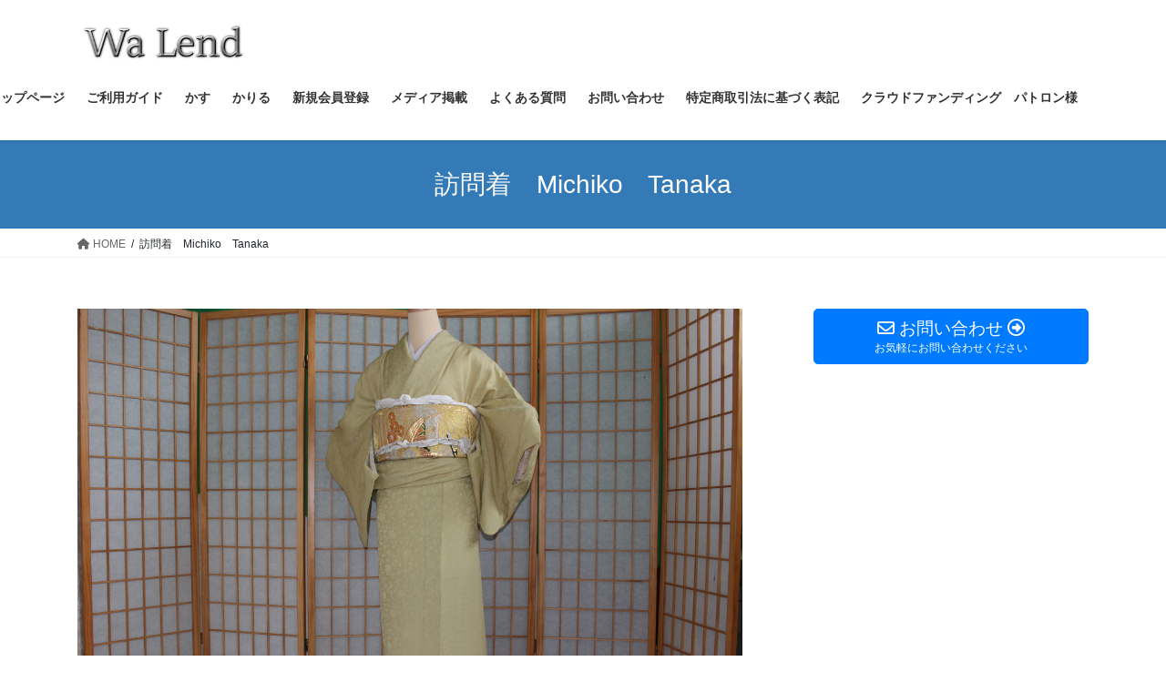

--- FILE ---
content_type: text/html; charset=UTF-8
request_url: http://walend.jp/%E8%89%B2%E7%95%99%E8%A2%96%E3%80%80tanaka/
body_size: 11842
content:
<!DOCTYPE html>
<html dir="ltr" lang="ja" prefix="og: https://ogp.me/ns#">
<head>
<meta charset="utf-8">
<meta http-equiv="X-UA-Compatible" content="IE=edge">
<meta name="viewport" content="width=device-width, initial-scale=1">

<title>訪問着 Michiko Tanaka | Wa Lend</title>

		<!-- All in One SEO 4.4.7.1 - aioseo.com -->
		<meta name="description" content="ご注文の前に配達日時を指定してください👉 こちら" />
		<meta name="robots" content="max-snippet:-1, max-image-preview:large, max-video-preview:-1" />
		<link rel="canonical" href="http://walend.jp/%e8%89%b2%e7%95%99%e8%a2%96%e3%80%80tanaka/" />
		<meta name="generator" content="All in One SEO (AIOSEO) 4.4.7.1" />
		<meta property="og:locale" content="ja_JP" />
		<meta property="og:site_name" content="Wa Lend | つながりから生まれる幸せ/着物レンタル" />
		<meta property="og:type" content="activity" />
		<meta property="og:title" content="訪問着 Michiko Tanaka | Wa Lend" />
		<meta property="og:description" content="ご注文の前に配達日時を指定してください👉 こちら" />
		<meta property="og:url" content="http://walend.jp/%e8%89%b2%e7%95%99%e8%a2%96%e3%80%80tanaka/" />
		<meta name="twitter:card" content="summary" />
		<meta name="twitter:title" content="訪問着 Michiko Tanaka | Wa Lend" />
		<meta name="twitter:description" content="ご注文の前に配達日時を指定してください👉 こちら" />
		<script type="application/ld+json" class="aioseo-schema">
			{"@context":"https:\/\/schema.org","@graph":[{"@type":"BreadcrumbList","@id":"http:\/\/walend.jp\/%e8%89%b2%e7%95%99%e8%a2%96%e3%80%80tanaka\/#breadcrumblist","itemListElement":[{"@type":"ListItem","@id":"http:\/\/walend.jp\/#listItem","position":1,"item":{"@type":"WebPage","@id":"http:\/\/walend.jp\/","name":"\u5bb6","description":"Wa Lend\u306f\u7740\u7269\u3092\u6240\u6709\u3055\u308c\u3066\u3044\u308b\u30aa\u30fc\u30ca\u30fc\u69d8\u3068\u7740\u7269\u3092\u501f\u308a\u305f\u3044\u30e6\u30fc\u30b6\u30fc\u69d8\u3068\u306e\u51fa\u4f1a\u3044\u3092\u63d0\u4f9b\u3059\u308b\u30b7\u30a7\u30a2\u30ea\u30f3\u30b0\u30b5\u30fc\u30d3","url":"http:\/\/walend.jp\/"},"nextItem":"http:\/\/walend.jp\/%e8%89%b2%e7%95%99%e8%a2%96%e3%80%80tanaka\/#listItem"},{"@type":"ListItem","@id":"http:\/\/walend.jp\/%e8%89%b2%e7%95%99%e8%a2%96%e3%80%80tanaka\/#listItem","position":2,"item":{"@type":"WebPage","@id":"http:\/\/walend.jp\/%e8%89%b2%e7%95%99%e8%a2%96%e3%80%80tanaka\/","name":"\u8a2a\u554f\u7740\u3000Michiko\u3000Tanaka","description":"\u3054\u6ce8\u6587\u306e\u524d\u306b\u914d\u9054\u65e5\u6642\u3092\u6307\u5b9a\u3057\u3066\u304f\u3060\u3055\u3044\ud83d\udc49 \u3053\u3061\u3089","url":"http:\/\/walend.jp\/%e8%89%b2%e7%95%99%e8%a2%96%e3%80%80tanaka\/"},"previousItem":"http:\/\/walend.jp\/#listItem"}]},{"@type":"Organization","@id":"http:\/\/walend.jp\/#organization","name":"Wa Lend","url":"http:\/\/walend.jp\/"},{"@type":"WebPage","@id":"http:\/\/walend.jp\/%e8%89%b2%e7%95%99%e8%a2%96%e3%80%80tanaka\/#webpage","url":"http:\/\/walend.jp\/%e8%89%b2%e7%95%99%e8%a2%96%e3%80%80tanaka\/","name":"\u8a2a\u554f\u7740 Michiko Tanaka | Wa Lend","description":"\u3054\u6ce8\u6587\u306e\u524d\u306b\u914d\u9054\u65e5\u6642\u3092\u6307\u5b9a\u3057\u3066\u304f\u3060\u3055\u3044\ud83d\udc49 \u3053\u3061\u3089","inLanguage":"ja","isPartOf":{"@id":"http:\/\/walend.jp\/#website"},"breadcrumb":{"@id":"http:\/\/walend.jp\/%e8%89%b2%e7%95%99%e8%a2%96%e3%80%80tanaka\/#breadcrumblist"},"datePublished":"2016-07-24T06:44:09+09:00","dateModified":"2016-09-04T17:37:12+09:00"},{"@type":"WebSite","@id":"http:\/\/walend.jp\/#website","url":"http:\/\/walend.jp\/","name":"Wa Lend","description":"\u3064\u306a\u304c\u308a\u304b\u3089\u751f\u307e\u308c\u308b\u5e78\u305b\/\u7740\u7269\u30ec\u30f3\u30bf\u30eb","inLanguage":"ja","publisher":{"@id":"http:\/\/walend.jp\/#organization"}}]}
		</script>
		<!-- All in One SEO -->

<link rel='dns-prefetch' href='//platform.twitter.com' />
<link rel="alternate" type="application/rss+xml" title="Wa Lend &raquo; フィード" href="http://walend.jp/feed/" />
<link rel="alternate" type="application/rss+xml" title="Wa Lend &raquo; コメントフィード" href="http://walend.jp/comments/feed/" />
<meta name="description" content="       ご注文の前に配達日時を指定してください👉　こちら" /><script type="text/javascript">
window._wpemojiSettings = {"baseUrl":"https:\/\/s.w.org\/images\/core\/emoji\/14.0.0\/72x72\/","ext":".png","svgUrl":"https:\/\/s.w.org\/images\/core\/emoji\/14.0.0\/svg\/","svgExt":".svg","source":{"concatemoji":"http:\/\/walend.jp\/wp-includes\/js\/wp-emoji-release.min.js?ver=6.3.7"}};
/*! This file is auto-generated */
!function(i,n){var o,s,e;function c(e){try{var t={supportTests:e,timestamp:(new Date).valueOf()};sessionStorage.setItem(o,JSON.stringify(t))}catch(e){}}function p(e,t,n){e.clearRect(0,0,e.canvas.width,e.canvas.height),e.fillText(t,0,0);var t=new Uint32Array(e.getImageData(0,0,e.canvas.width,e.canvas.height).data),r=(e.clearRect(0,0,e.canvas.width,e.canvas.height),e.fillText(n,0,0),new Uint32Array(e.getImageData(0,0,e.canvas.width,e.canvas.height).data));return t.every(function(e,t){return e===r[t]})}function u(e,t,n){switch(t){case"flag":return n(e,"\ud83c\udff3\ufe0f\u200d\u26a7\ufe0f","\ud83c\udff3\ufe0f\u200b\u26a7\ufe0f")?!1:!n(e,"\ud83c\uddfa\ud83c\uddf3","\ud83c\uddfa\u200b\ud83c\uddf3")&&!n(e,"\ud83c\udff4\udb40\udc67\udb40\udc62\udb40\udc65\udb40\udc6e\udb40\udc67\udb40\udc7f","\ud83c\udff4\u200b\udb40\udc67\u200b\udb40\udc62\u200b\udb40\udc65\u200b\udb40\udc6e\u200b\udb40\udc67\u200b\udb40\udc7f");case"emoji":return!n(e,"\ud83e\udef1\ud83c\udffb\u200d\ud83e\udef2\ud83c\udfff","\ud83e\udef1\ud83c\udffb\u200b\ud83e\udef2\ud83c\udfff")}return!1}function f(e,t,n){var r="undefined"!=typeof WorkerGlobalScope&&self instanceof WorkerGlobalScope?new OffscreenCanvas(300,150):i.createElement("canvas"),a=r.getContext("2d",{willReadFrequently:!0}),o=(a.textBaseline="top",a.font="600 32px Arial",{});return e.forEach(function(e){o[e]=t(a,e,n)}),o}function t(e){var t=i.createElement("script");t.src=e,t.defer=!0,i.head.appendChild(t)}"undefined"!=typeof Promise&&(o="wpEmojiSettingsSupports",s=["flag","emoji"],n.supports={everything:!0,everythingExceptFlag:!0},e=new Promise(function(e){i.addEventListener("DOMContentLoaded",e,{once:!0})}),new Promise(function(t){var n=function(){try{var e=JSON.parse(sessionStorage.getItem(o));if("object"==typeof e&&"number"==typeof e.timestamp&&(new Date).valueOf()<e.timestamp+604800&&"object"==typeof e.supportTests)return e.supportTests}catch(e){}return null}();if(!n){if("undefined"!=typeof Worker&&"undefined"!=typeof OffscreenCanvas&&"undefined"!=typeof URL&&URL.createObjectURL&&"undefined"!=typeof Blob)try{var e="postMessage("+f.toString()+"("+[JSON.stringify(s),u.toString(),p.toString()].join(",")+"));",r=new Blob([e],{type:"text/javascript"}),a=new Worker(URL.createObjectURL(r),{name:"wpTestEmojiSupports"});return void(a.onmessage=function(e){c(n=e.data),a.terminate(),t(n)})}catch(e){}c(n=f(s,u,p))}t(n)}).then(function(e){for(var t in e)n.supports[t]=e[t],n.supports.everything=n.supports.everything&&n.supports[t],"flag"!==t&&(n.supports.everythingExceptFlag=n.supports.everythingExceptFlag&&n.supports[t]);n.supports.everythingExceptFlag=n.supports.everythingExceptFlag&&!n.supports.flag,n.DOMReady=!1,n.readyCallback=function(){n.DOMReady=!0}}).then(function(){return e}).then(function(){var e;n.supports.everything||(n.readyCallback(),(e=n.source||{}).concatemoji?t(e.concatemoji):e.wpemoji&&e.twemoji&&(t(e.twemoji),t(e.wpemoji)))}))}((window,document),window._wpemojiSettings);
</script>
<style type="text/css">
img.wp-smiley,
img.emoji {
	display: inline !important;
	border: none !important;
	box-shadow: none !important;
	height: 1em !important;
	width: 1em !important;
	margin: 0 0.07em !important;
	vertical-align: -0.1em !important;
	background: none !important;
	padding: 0 !important;
}
</style>
	<link rel='stylesheet' id='vkExUnit_common_style-css' href='http://walend.jp/wp-content/plugins/vk-all-in-one-expansion-unit/assets/css/vkExUnit_style.css?ver=9.92.2.1' type='text/css' media='all' />
<style id='vkExUnit_common_style-inline-css' type='text/css'>
.veu_promotion-alert__content--text { border: 1px solid rgba(0,0,0,0.125); padding: 0.5em 1em; border-radius: var(--vk-size-radius); margin-bottom: var(--vk-margin-block-bottom); font-size: 0.875rem; } /* Alert Content部分に段落タグを入れた場合に最後の段落の余白を0にする */ .veu_promotion-alert__content--text p:last-of-type{ margin-bottom:0; margin-top: 0; }
:root {--ver_page_top_button_url:url(http://walend.jp/wp-content/plugins/vk-all-in-one-expansion-unit/assets/images/to-top-btn-icon.svg);}@font-face {font-weight: normal;font-style: normal;font-family: "vk_sns";src: url("http://walend.jp/wp-content/plugins/vk-all-in-one-expansion-unit/inc/sns/icons/fonts/vk_sns.eot?-bq20cj");src: url("http://walend.jp/wp-content/plugins/vk-all-in-one-expansion-unit/inc/sns/icons/fonts/vk_sns.eot?#iefix-bq20cj") format("embedded-opentype"),url("http://walend.jp/wp-content/plugins/vk-all-in-one-expansion-unit/inc/sns/icons/fonts/vk_sns.woff?-bq20cj") format("woff"),url("http://walend.jp/wp-content/plugins/vk-all-in-one-expansion-unit/inc/sns/icons/fonts/vk_sns.ttf?-bq20cj") format("truetype"),url("http://walend.jp/wp-content/plugins/vk-all-in-one-expansion-unit/inc/sns/icons/fonts/vk_sns.svg?-bq20cj#vk_sns") format("svg");}
</style>
<link rel='stylesheet' id='wp-block-library-css' href='http://walend.jp/wp-includes/css/dist/block-library/style.min.css?ver=6.3.7' type='text/css' media='all' />
<style id='classic-theme-styles-inline-css' type='text/css'>
/*! This file is auto-generated */
.wp-block-button__link{color:#fff;background-color:#32373c;border-radius:9999px;box-shadow:none;text-decoration:none;padding:calc(.667em + 2px) calc(1.333em + 2px);font-size:1.125em}.wp-block-file__button{background:#32373c;color:#fff;text-decoration:none}
</style>
<style id='global-styles-inline-css' type='text/css'>
body{--wp--preset--color--black: #000000;--wp--preset--color--cyan-bluish-gray: #abb8c3;--wp--preset--color--white: #ffffff;--wp--preset--color--pale-pink: #f78da7;--wp--preset--color--vivid-red: #cf2e2e;--wp--preset--color--luminous-vivid-orange: #ff6900;--wp--preset--color--luminous-vivid-amber: #fcb900;--wp--preset--color--light-green-cyan: #7bdcb5;--wp--preset--color--vivid-green-cyan: #00d084;--wp--preset--color--pale-cyan-blue: #8ed1fc;--wp--preset--color--vivid-cyan-blue: #0693e3;--wp--preset--color--vivid-purple: #9b51e0;--wp--preset--gradient--vivid-cyan-blue-to-vivid-purple: linear-gradient(135deg,rgba(6,147,227,1) 0%,rgb(155,81,224) 100%);--wp--preset--gradient--light-green-cyan-to-vivid-green-cyan: linear-gradient(135deg,rgb(122,220,180) 0%,rgb(0,208,130) 100%);--wp--preset--gradient--luminous-vivid-amber-to-luminous-vivid-orange: linear-gradient(135deg,rgba(252,185,0,1) 0%,rgba(255,105,0,1) 100%);--wp--preset--gradient--luminous-vivid-orange-to-vivid-red: linear-gradient(135deg,rgba(255,105,0,1) 0%,rgb(207,46,46) 100%);--wp--preset--gradient--very-light-gray-to-cyan-bluish-gray: linear-gradient(135deg,rgb(238,238,238) 0%,rgb(169,184,195) 100%);--wp--preset--gradient--cool-to-warm-spectrum: linear-gradient(135deg,rgb(74,234,220) 0%,rgb(151,120,209) 20%,rgb(207,42,186) 40%,rgb(238,44,130) 60%,rgb(251,105,98) 80%,rgb(254,248,76) 100%);--wp--preset--gradient--blush-light-purple: linear-gradient(135deg,rgb(255,206,236) 0%,rgb(152,150,240) 100%);--wp--preset--gradient--blush-bordeaux: linear-gradient(135deg,rgb(254,205,165) 0%,rgb(254,45,45) 50%,rgb(107,0,62) 100%);--wp--preset--gradient--luminous-dusk: linear-gradient(135deg,rgb(255,203,112) 0%,rgb(199,81,192) 50%,rgb(65,88,208) 100%);--wp--preset--gradient--pale-ocean: linear-gradient(135deg,rgb(255,245,203) 0%,rgb(182,227,212) 50%,rgb(51,167,181) 100%);--wp--preset--gradient--electric-grass: linear-gradient(135deg,rgb(202,248,128) 0%,rgb(113,206,126) 100%);--wp--preset--gradient--midnight: linear-gradient(135deg,rgb(2,3,129) 0%,rgb(40,116,252) 100%);--wp--preset--font-size--small: 13px;--wp--preset--font-size--medium: 20px;--wp--preset--font-size--large: 36px;--wp--preset--font-size--x-large: 42px;--wp--preset--spacing--20: 0.44rem;--wp--preset--spacing--30: 0.67rem;--wp--preset--spacing--40: 1rem;--wp--preset--spacing--50: 1.5rem;--wp--preset--spacing--60: 2.25rem;--wp--preset--spacing--70: 3.38rem;--wp--preset--spacing--80: 5.06rem;--wp--preset--shadow--natural: 6px 6px 9px rgba(0, 0, 0, 0.2);--wp--preset--shadow--deep: 12px 12px 50px rgba(0, 0, 0, 0.4);--wp--preset--shadow--sharp: 6px 6px 0px rgba(0, 0, 0, 0.2);--wp--preset--shadow--outlined: 6px 6px 0px -3px rgba(255, 255, 255, 1), 6px 6px rgba(0, 0, 0, 1);--wp--preset--shadow--crisp: 6px 6px 0px rgba(0, 0, 0, 1);}:where(.is-layout-flex){gap: 0.5em;}:where(.is-layout-grid){gap: 0.5em;}body .is-layout-flow > .alignleft{float: left;margin-inline-start: 0;margin-inline-end: 2em;}body .is-layout-flow > .alignright{float: right;margin-inline-start: 2em;margin-inline-end: 0;}body .is-layout-flow > .aligncenter{margin-left: auto !important;margin-right: auto !important;}body .is-layout-constrained > .alignleft{float: left;margin-inline-start: 0;margin-inline-end: 2em;}body .is-layout-constrained > .alignright{float: right;margin-inline-start: 2em;margin-inline-end: 0;}body .is-layout-constrained > .aligncenter{margin-left: auto !important;margin-right: auto !important;}body .is-layout-constrained > :where(:not(.alignleft):not(.alignright):not(.alignfull)){max-width: var(--wp--style--global--content-size);margin-left: auto !important;margin-right: auto !important;}body .is-layout-constrained > .alignwide{max-width: var(--wp--style--global--wide-size);}body .is-layout-flex{display: flex;}body .is-layout-flex{flex-wrap: wrap;align-items: center;}body .is-layout-flex > *{margin: 0;}body .is-layout-grid{display: grid;}body .is-layout-grid > *{margin: 0;}:where(.wp-block-columns.is-layout-flex){gap: 2em;}:where(.wp-block-columns.is-layout-grid){gap: 2em;}:where(.wp-block-post-template.is-layout-flex){gap: 1.25em;}:where(.wp-block-post-template.is-layout-grid){gap: 1.25em;}.has-black-color{color: var(--wp--preset--color--black) !important;}.has-cyan-bluish-gray-color{color: var(--wp--preset--color--cyan-bluish-gray) !important;}.has-white-color{color: var(--wp--preset--color--white) !important;}.has-pale-pink-color{color: var(--wp--preset--color--pale-pink) !important;}.has-vivid-red-color{color: var(--wp--preset--color--vivid-red) !important;}.has-luminous-vivid-orange-color{color: var(--wp--preset--color--luminous-vivid-orange) !important;}.has-luminous-vivid-amber-color{color: var(--wp--preset--color--luminous-vivid-amber) !important;}.has-light-green-cyan-color{color: var(--wp--preset--color--light-green-cyan) !important;}.has-vivid-green-cyan-color{color: var(--wp--preset--color--vivid-green-cyan) !important;}.has-pale-cyan-blue-color{color: var(--wp--preset--color--pale-cyan-blue) !important;}.has-vivid-cyan-blue-color{color: var(--wp--preset--color--vivid-cyan-blue) !important;}.has-vivid-purple-color{color: var(--wp--preset--color--vivid-purple) !important;}.has-black-background-color{background-color: var(--wp--preset--color--black) !important;}.has-cyan-bluish-gray-background-color{background-color: var(--wp--preset--color--cyan-bluish-gray) !important;}.has-white-background-color{background-color: var(--wp--preset--color--white) !important;}.has-pale-pink-background-color{background-color: var(--wp--preset--color--pale-pink) !important;}.has-vivid-red-background-color{background-color: var(--wp--preset--color--vivid-red) !important;}.has-luminous-vivid-orange-background-color{background-color: var(--wp--preset--color--luminous-vivid-orange) !important;}.has-luminous-vivid-amber-background-color{background-color: var(--wp--preset--color--luminous-vivid-amber) !important;}.has-light-green-cyan-background-color{background-color: var(--wp--preset--color--light-green-cyan) !important;}.has-vivid-green-cyan-background-color{background-color: var(--wp--preset--color--vivid-green-cyan) !important;}.has-pale-cyan-blue-background-color{background-color: var(--wp--preset--color--pale-cyan-blue) !important;}.has-vivid-cyan-blue-background-color{background-color: var(--wp--preset--color--vivid-cyan-blue) !important;}.has-vivid-purple-background-color{background-color: var(--wp--preset--color--vivid-purple) !important;}.has-black-border-color{border-color: var(--wp--preset--color--black) !important;}.has-cyan-bluish-gray-border-color{border-color: var(--wp--preset--color--cyan-bluish-gray) !important;}.has-white-border-color{border-color: var(--wp--preset--color--white) !important;}.has-pale-pink-border-color{border-color: var(--wp--preset--color--pale-pink) !important;}.has-vivid-red-border-color{border-color: var(--wp--preset--color--vivid-red) !important;}.has-luminous-vivid-orange-border-color{border-color: var(--wp--preset--color--luminous-vivid-orange) !important;}.has-luminous-vivid-amber-border-color{border-color: var(--wp--preset--color--luminous-vivid-amber) !important;}.has-light-green-cyan-border-color{border-color: var(--wp--preset--color--light-green-cyan) !important;}.has-vivid-green-cyan-border-color{border-color: var(--wp--preset--color--vivid-green-cyan) !important;}.has-pale-cyan-blue-border-color{border-color: var(--wp--preset--color--pale-cyan-blue) !important;}.has-vivid-cyan-blue-border-color{border-color: var(--wp--preset--color--vivid-cyan-blue) !important;}.has-vivid-purple-border-color{border-color: var(--wp--preset--color--vivid-purple) !important;}.has-vivid-cyan-blue-to-vivid-purple-gradient-background{background: var(--wp--preset--gradient--vivid-cyan-blue-to-vivid-purple) !important;}.has-light-green-cyan-to-vivid-green-cyan-gradient-background{background: var(--wp--preset--gradient--light-green-cyan-to-vivid-green-cyan) !important;}.has-luminous-vivid-amber-to-luminous-vivid-orange-gradient-background{background: var(--wp--preset--gradient--luminous-vivid-amber-to-luminous-vivid-orange) !important;}.has-luminous-vivid-orange-to-vivid-red-gradient-background{background: var(--wp--preset--gradient--luminous-vivid-orange-to-vivid-red) !important;}.has-very-light-gray-to-cyan-bluish-gray-gradient-background{background: var(--wp--preset--gradient--very-light-gray-to-cyan-bluish-gray) !important;}.has-cool-to-warm-spectrum-gradient-background{background: var(--wp--preset--gradient--cool-to-warm-spectrum) !important;}.has-blush-light-purple-gradient-background{background: var(--wp--preset--gradient--blush-light-purple) !important;}.has-blush-bordeaux-gradient-background{background: var(--wp--preset--gradient--blush-bordeaux) !important;}.has-luminous-dusk-gradient-background{background: var(--wp--preset--gradient--luminous-dusk) !important;}.has-pale-ocean-gradient-background{background: var(--wp--preset--gradient--pale-ocean) !important;}.has-electric-grass-gradient-background{background: var(--wp--preset--gradient--electric-grass) !important;}.has-midnight-gradient-background{background: var(--wp--preset--gradient--midnight) !important;}.has-small-font-size{font-size: var(--wp--preset--font-size--small) !important;}.has-medium-font-size{font-size: var(--wp--preset--font-size--medium) !important;}.has-large-font-size{font-size: var(--wp--preset--font-size--large) !important;}.has-x-large-font-size{font-size: var(--wp--preset--font-size--x-large) !important;}
.wp-block-navigation a:where(:not(.wp-element-button)){color: inherit;}
:where(.wp-block-post-template.is-layout-flex){gap: 1.25em;}:where(.wp-block-post-template.is-layout-grid){gap: 1.25em;}
:where(.wp-block-columns.is-layout-flex){gap: 2em;}:where(.wp-block-columns.is-layout-grid){gap: 2em;}
.wp-block-pullquote{font-size: 1.5em;line-height: 1.6;}
</style>
<link rel='stylesheet' id='contact-form-7-css' href='http://walend.jp/wp-content/plugins/contact-form-7/includes/css/styles.css?ver=5.8.1' type='text/css' media='all' />
<link rel='stylesheet' id='wpdm-font-awesome-css' href='http://walend.jp/wp-content/plugins/download-manager/assets/fontawesome/css/all.min.css?ver=6.3.7' type='text/css' media='all' />
<link rel='stylesheet' id='wpdm-frontend-css-css' href='http://walend.jp/wp-content/plugins/download-manager/assets/bootstrap/css/bootstrap.min.css?ver=6.3.7' type='text/css' media='all' />
<link rel='stylesheet' id='wpdm-front-css' href='http://walend.jp/wp-content/plugins/download-manager/assets/css/front.css?ver=6.3.7' type='text/css' media='all' />
<link rel='stylesheet' id='dashicons-css' href='http://walend.jp/wp-includes/css/dashicons.min.css?ver=6.3.7' type='text/css' media='all' />
<link rel='stylesheet' id='veu-cta-css' href='http://walend.jp/wp-content/plugins/vk-all-in-one-expansion-unit/inc/call-to-action/package/assets/css/style.css?ver=9.92.2.1' type='text/css' media='all' />
<link rel='stylesheet' id='bootstrap-4-style-css' href='http://walend.jp/wp-content/themes/lightning/_g2/library/bootstrap-4/css/bootstrap.min.css?ver=4.5.0' type='text/css' media='all' />
<link rel='stylesheet' id='lightning-common-style-css' href='http://walend.jp/wp-content/themes/lightning/_g2/assets/css/common.css?ver=15.12.1' type='text/css' media='all' />
<style id='lightning-common-style-inline-css' type='text/css'>
/* vk-mobile-nav */:root {--vk-mobile-nav-menu-btn-bg-src: url("http://walend.jp/wp-content/themes/lightning/_g2/inc/vk-mobile-nav/package//images/vk-menu-btn-black.svg");--vk-mobile-nav-menu-btn-close-bg-src: url("http://walend.jp/wp-content/themes/lightning/_g2/inc/vk-mobile-nav/package//images/vk-menu-close-black.svg");--vk-menu-acc-icon-open-black-bg-src: url("http://walend.jp/wp-content/themes/lightning/_g2/inc/vk-mobile-nav/package//images/vk-menu-acc-icon-open-black.svg");--vk-menu-acc-icon-open-white-bg-src: url("http://walend.jp/wp-content/themes/lightning/_g2/inc/vk-mobile-nav/package//images/vk-menu-acc-icon-open-white.svg");--vk-menu-acc-icon-close-black-bg-src: url("http://walend.jp/wp-content/themes/lightning/_g2/inc/vk-mobile-nav/package//images/vk-menu-close-black.svg");--vk-menu-acc-icon-close-white-bg-src: url("http://walend.jp/wp-content/themes/lightning/_g2/inc/vk-mobile-nav/package//images/vk-menu-close-white.svg");}
</style>
<link rel='stylesheet' id='lightning-design-style-css' href='http://walend.jp/wp-content/themes/lightning/_g2/design-skin/origin2/css/style.css?ver=15.12.1' type='text/css' media='all' />
<style id='lightning-design-style-inline-css' type='text/css'>
:root {--color-key:#337ab7;--wp--preset--color--vk-color-primary:#337ab7;--color-key-dark:#2e6da4;}
a { color:#337ab7; }
.tagcloud a:before { font-family: "Font Awesome 5 Free";content: "\f02b";font-weight: bold; }
.media .media-body .media-heading a:hover { color:; }@media (min-width: 768px){.gMenu > li:before,.gMenu > li.menu-item-has-children::after { border-bottom-color: }.gMenu li li { background-color: }.gMenu li li a:hover { background-color:; }} /* @media (min-width: 768px) */.page-header { background-color:; }h2,.mainSection-title { border-top-color:; }h3:after,.subSection-title:after { border-bottom-color:; }ul.page-numbers li span.page-numbers.current,.page-link dl .post-page-numbers.current { background-color:; }.pager li > a { border-color:;color:;}.pager li > a:hover { background-color:;color:#fff;}.siteFooter { border-top-color:; }dt { border-left-color:; }:root {--g_nav_main_acc_icon_open_url:url(http://walend.jp/wp-content/themes/lightning/_g2/inc/vk-mobile-nav/package/images/vk-menu-acc-icon-open-black.svg);--g_nav_main_acc_icon_close_url: url(http://walend.jp/wp-content/themes/lightning/_g2/inc/vk-mobile-nav/package/images/vk-menu-close-black.svg);--g_nav_sub_acc_icon_open_url: url(http://walend.jp/wp-content/themes/lightning/_g2/inc/vk-mobile-nav/package/images/vk-menu-acc-icon-open-white.svg);--g_nav_sub_acc_icon_close_url: url(http://walend.jp/wp-content/themes/lightning/_g2/inc/vk-mobile-nav/package/images/vk-menu-close-white.svg);}
</style>
<link rel='stylesheet' id='wp-members-css' href='http://walend.jp/wp-content/plugins/wp-members/assets/css/forms/generic-no-float.min.css?ver=3.4.8' type='text/css' media='all' />
<link rel='stylesheet' id='lightning-theme-style-css' href='http://walend.jp/wp-content/themes/lightning/style.css?ver=15.12.1' type='text/css' media='all' />
<link rel='stylesheet' id='vk-font-awesome-css' href='http://walend.jp/wp-content/themes/lightning/vendor/vektor-inc/font-awesome-versions/src/versions/6/css/all.min.css?ver=6.4.2' type='text/css' media='all' />
<link rel='stylesheet' id='tablepress-default-css' href='http://walend.jp/wp-content/plugins/tablepress/css/build/default.css?ver=2.1.7' type='text/css' media='all' />
<script type='text/javascript' src='http://walend.jp/wp-includes/js/jquery/jquery.min.js?ver=3.7.0' id='jquery-core-js'></script>
<script type='text/javascript' src='http://walend.jp/wp-includes/js/jquery/jquery-migrate.min.js?ver=3.4.1' id='jquery-migrate-js'></script>
<script type='text/javascript' src='http://walend.jp/wp-content/plugins/download-manager/assets/bootstrap/js/popper.min.js?ver=6.3.7' id='wpdm-poper-js'></script>
<script type='text/javascript' src='http://walend.jp/wp-content/plugins/download-manager/assets/bootstrap/js/bootstrap.min.js?ver=6.3.7' id='wpdm-frontend-js-js'></script>
<script type='text/javascript' id='wpdm-frontjs-js-extra'>
/* <![CDATA[ */
var wpdm_url = {"home":"http:\/\/walend.jp\/","site":"http:\/\/walend.jp\/","ajax":"http:\/\/walend.jp\/wp-admin\/admin-ajax.php"};
var wpdm_js = {"spinner":"<i class=\"fas fa-sun fa-spin\"><\/i>","client_id":"5a5119210164e59fdb50a1204e84cb7e"};
/* ]]> */
</script>
<script type='text/javascript' src='http://walend.jp/wp-content/plugins/download-manager/assets/js/front.js?ver=3.2.80' id='wpdm-frontjs-js'></script>
<link rel="https://api.w.org/" href="http://walend.jp/wp-json/" /><link rel="alternate" type="application/json" href="http://walend.jp/wp-json/wp/v2/pages/1264" /><link rel="EditURI" type="application/rsd+xml" title="RSD" href="http://walend.jp/xmlrpc.php?rsd" />
<meta name="generator" content="WordPress 6.3.7" />
<link rel='shortlink' href='http://walend.jp/?p=1264' />
<link rel="alternate" type="application/json+oembed" href="http://walend.jp/wp-json/oembed/1.0/embed?url=http%3A%2F%2Fwalend.jp%2F%25e8%2589%25b2%25e7%2595%2599%25e8%25a2%2596%25e3%2580%2580tanaka%2F" />
<link rel="alternate" type="text/xml+oembed" href="http://walend.jp/wp-json/oembed/1.0/embed?url=http%3A%2F%2Fwalend.jp%2F%25e8%2589%25b2%25e7%2595%2599%25e8%25a2%2596%25e3%2580%2580tanaka%2F&#038;format=xml" />
	<style type="text/css" media="all">.shortcode-star-rating{padding:0 0.5em;}.dashicons{font-size:20px;width:auto;height:auto;line-height:normal;text-decoration:inherit;vertical-align:middle;}.shortcode-star-rating [class^="dashicons dashicons-star-"]:before{color:#FCAE00;}.ssr-int{margin-left:0.2em;font-size:13px;vertical-align:middle;color:#333;}/*.shortcode-star-rating:before,.shortcode-star-rating:after{display: block;height:0;visibility:hidden;content:"\0020";}.shortcode-star-rating:after{clear:both;}*/</style>
	<style id="lightning-color-custom-for-plugins" type="text/css">/* ltg theme common */.color_key_bg,.color_key_bg_hover:hover{background-color: #337ab7;}.color_key_txt,.color_key_txt_hover:hover{color: #337ab7;}.color_key_border,.color_key_border_hover:hover{border-color: #337ab7;}.color_key_dark_bg,.color_key_dark_bg_hover:hover{background-color: #2e6da4;}.color_key_dark_txt,.color_key_dark_txt_hover:hover{color: #2e6da4;}.color_key_dark_border,.color_key_dark_border_hover:hover{border-color: #2e6da4;}</style><meta name="twitter:widgets:link-color" content="#000000" /><meta name="twitter:widgets:border-color" content="#000000" /><meta name="twitter:partner" content="tfwp" /><!-- [ VK All in One Expansion Unit OGP ] -->
<meta property="og:site_name" content="Wa Lend" />
<meta property="og:url" content="http://walend.jp/%e8%89%b2%e7%95%99%e8%a2%96%e3%80%80tanaka/" />
<meta property="og:title" content="訪問着　Michiko　Tanaka | Wa Lend" />
<meta property="og:description" content="       ご注文の前に配達日時を指定してください👉　こちら" />
<meta property="og:type" content="article" />
<!-- [ / VK All in One Expansion Unit OGP ] -->
<!-- [ VK All in One Expansion Unit twitter card ] -->
<meta name="twitter:card" content="summary_large_image">
<meta name="twitter:description" content="       ご注文の前に配達日時を指定してください👉　こちら">
<meta name="twitter:title" content="訪問着　Michiko　Tanaka | Wa Lend">
<meta name="twitter:url" content="http://walend.jp/%e8%89%b2%e7%95%99%e8%a2%96%e3%80%80tanaka/">
	<meta name="twitter:domain" content="walend.jp">
	<!-- [ / VK All in One Expansion Unit twitter card ] -->
	
<meta name="twitter:card" content="summary" /><meta name="twitter:title" content="訪問着　Michiko　Tanaka" /><meta name="twitter:site" content="@Wa_Lend" /><meta name="twitter:description" content="ご注文の前に配達日時を指定してください👉　こちら" />
<!-- ## NXS/OG ## --><!-- ## NXSOGTAGS ## --><!-- ## NXS/OG ## -->
<meta name="generator" content="WordPress Download Manager 3.2.80" />
                <style>
        /* WPDM Link Template Styles */        </style>
                <style>

            :root {
                --color-primary: #4a8eff;
                --color-primary-rgb: 74, 142, 255;
                --color-primary-hover: #4a8eff;
                --color-primary-active: #4a8eff;
                --color-secondary: #4a8eff;
                --color-secondary-rgb: 74, 142, 255;
                --color-secondary-hover: #4a8eff;
                --color-secondary-active: #4a8eff;
                --color-success: #18ce0f;
                --color-success-rgb: 24, 206, 15;
                --color-success-hover: #4a8eff;
                --color-success-active: #4a8eff;
                --color-info: #2CA8FF;
                --color-info-rgb: 44, 168, 255;
                --color-info-hover: #2CA8FF;
                --color-info-active: #2CA8FF;
                --color-warning: #f29e0f;
                --color-warning-rgb: 242, 158, 15;
                --color-warning-hover: orange;
                --color-warning-active: orange;
                --color-danger: #ff5062;
                --color-danger-rgb: 255, 80, 98;
                --color-danger-hover: #ff5062;
                --color-danger-active: #ff5062;
                --color-green: #30b570;
                --color-blue: #0073ff;
                --color-purple: #8557D3;
                --color-red: #ff5062;
                --color-muted: rgba(69, 89, 122, 0.6);
                --wpdm-font: "Rubik", -apple-system, BlinkMacSystemFont, "Segoe UI", Roboto, Helvetica, Arial, sans-serif, "Apple Color Emoji", "Segoe UI Emoji", "Segoe UI Symbol";
            }

            .wpdm-download-link.btn.btn-primary {
                border-radius: 4px;
            }


        </style>
        
</head>
<body class="page-template-default page page-id-1264 post-name-%e8%89%b2%e7%95%99%e8%a2%96%e3%80%80tanaka post-type-page sidebar-fix sidebar-fix-priority-top bootstrap4 device-pc fa_v6_css">
<a class="skip-link screen-reader-text" href="#main">コンテンツへスキップ</a>
<a class="skip-link screen-reader-text" href="#vk-mobile-nav">ナビゲーションに移動</a>
<header class="siteHeader">
		<div class="container siteHeadContainer">
		<div class="navbar-header">
						<p class="navbar-brand siteHeader_logo">
			<a href="http://walend.jp/">
				<span><img src="http://walend.jp/wp-content/uploads/2016/03/cooltext158846725289743.png" alt="Wa Lend" /></span>
			</a>
			</p>
					</div>

					<div id="gMenu_outer" class="gMenu_outer">
				<nav class="menu-%e3%83%98%e3%83%83%e3%83%80%e3%83%bcnavi-container"><ul id="menu-%e3%83%98%e3%83%83%e3%83%80%e3%83%bcnavi" class="menu gMenu vk-menu-acc"><li id="menu-item-93" class="menu-item menu-item-type-post_type menu-item-object-page menu-item-home"><a href="http://walend.jp/"><strong class="gMenu_name">トップページ</strong></a></li>
<li id="menu-item-89" class="menu-item menu-item-type-post_type menu-item-object-page"><a href="http://walend.jp/%e3%81%94%e5%88%a9%e7%94%a8%e3%82%ac%e3%82%a4%e3%83%89/"><strong class="gMenu_name">ご利用ガイド</strong></a></li>
<li id="menu-item-96" class="menu-item menu-item-type-post_type menu-item-object-page"><a href="http://walend.jp/%e8%b2%b8%e3%81%99/"><strong class="gMenu_name">かす</strong></a></li>
<li id="menu-item-2233" class="menu-item menu-item-type-post_type menu-item-object-page"><a href="http://walend.jp/%e3%81%8b%e3%82%8a%e3%82%8b/"><strong class="gMenu_name">かりる</strong></a></li>
<li id="menu-item-2203" class="menu-item menu-item-type-post_type menu-item-object-page"><a href="http://walend.jp/%e6%96%b0%e8%a6%8f%e4%bc%9a%e5%93%a1%e7%99%bb%e9%8c%b2/"><strong class="gMenu_name">新規会員登録</strong></a></li>
<li id="menu-item-1740" class="menu-item menu-item-type-post_type menu-item-object-page"><a href="http://walend.jp/%e3%83%a1%e3%83%87%e3%82%a3%e3%82%a2%e6%8e%b2%e8%bc%89/"><strong class="gMenu_name">メディア掲載</strong></a></li>
<li id="menu-item-91" class="menu-item menu-item-type-post_type menu-item-object-page"><a href="http://walend.jp/%e3%82%88%e3%81%8f%e3%81%82%e3%82%8b%e8%b3%aa%e5%95%8f/"><strong class="gMenu_name">よくある質問</strong></a></li>
<li id="menu-item-92" class="menu-item menu-item-type-post_type menu-item-object-page"><a href="http://walend.jp/%e3%81%8a%e5%95%8f%e3%81%84%e5%90%88%e3%82%8f%e3%81%9b/"><strong class="gMenu_name">お問い合わせ</strong></a></li>
<li id="menu-item-164" class="menu-item menu-item-type-post_type menu-item-object-page"><a href="http://walend.jp/%e7%89%b9%e5%ae%9a%e5%95%86%e5%8f%96%e5%bc%95%e3%81%ab%e9%96%a2%e3%81%99%e3%82%8b%e6%b3%95%e5%be%8b%e3%81%ab%e5%9f%ba%e3%81%a5%e3%81%8f%e8%a1%a8%e8%a8%98/"><strong class="gMenu_name">特定商取引法に基づく表記</strong></a></li>
<li id="menu-item-1823" class="menu-item menu-item-type-post_type menu-item-object-page"><a href="http://walend.jp/%e3%82%af%e3%83%a9%e3%82%a6%e3%83%89%e3%83%95%e3%82%a1%e3%83%b3%e3%83%87%e3%82%a3%e3%83%b3%e3%82%b0%e3%80%80%e3%83%91%e3%83%88%e3%83%ad%e3%83%b3%e6%a7%98/"><strong class="gMenu_name">クラウドファンディング　パトロン様</strong></a></li>
</ul></nav>			</div>
			</div>
	</header>

<div class="section page-header"><div class="container"><div class="row"><div class="col-md-12">
<h1 class="page-header_pageTitle">
訪問着　Michiko　Tanaka</h1>
</div></div></div></div><!-- [ /.page-header ] -->


<!-- [ .breadSection ] --><div class="section breadSection"><div class="container"><div class="row"><ol class="breadcrumb" itemscope itemtype="https://schema.org/BreadcrumbList"><li id="panHome" itemprop="itemListElement" itemscope itemtype="http://schema.org/ListItem"><a itemprop="item" href="http://walend.jp/"><span itemprop="name"><i class="fa fa-home"></i> HOME</span></a><meta itemprop="position" content="1" /></li><li><span>訪問着　Michiko　Tanaka</span><meta itemprop="position" content="2" /></li></ol></div></div></div><!-- [ /.breadSection ] -->

<div class="section siteContent">
<div class="container">
<div class="row">

	<div class="col mainSection mainSection-col-two baseSection vk_posts-mainSection" id="main" role="main">
				<article id="post-1264" class="entry entry-full post-1264 page type-page status-publish hentry">

	
	
	
	<div class="entry-body">
				<p><a href="http://walend.jp/wp-content/uploads/2016/07/IMG_0661.jpg"><img decoding="async" fetchpriority="high" class="alignnone size-full wp-image-1266" src="http://walend.jp/wp-content/uploads/2016/07/IMG_0661.jpg" alt="IMG_0661" width="5184" height="3456" srcset="http://walend.jp/wp-content/uploads/2016/07/IMG_0661.jpg 5184w, http://walend.jp/wp-content/uploads/2016/07/IMG_0661-300x200.jpg 300w, http://walend.jp/wp-content/uploads/2016/07/IMG_0661-768x512.jpg 768w, http://walend.jp/wp-content/uploads/2016/07/IMG_0661-1024x683.jpg 1024w" sizes="(max-width: 5184px) 100vw, 5184px" /></a> <a href="http://walend.jp/wp-content/uploads/2016/07/IMG_0662.jpg"><img decoding="async" class="alignnone size-full wp-image-1267" src="http://walend.jp/wp-content/uploads/2016/07/IMG_0662.jpg" alt="IMG_0662" width="5184" height="3456" srcset="http://walend.jp/wp-content/uploads/2016/07/IMG_0662.jpg 5184w, http://walend.jp/wp-content/uploads/2016/07/IMG_0662-300x200.jpg 300w, http://walend.jp/wp-content/uploads/2016/07/IMG_0662-768x512.jpg 768w, http://walend.jp/wp-content/uploads/2016/07/IMG_0662-1024x683.jpg 1024w" sizes="(max-width: 5184px) 100vw, 5184px" /></a> <a href="http://walend.jp/wp-content/uploads/2016/07/IMG_0663.jpg"><img decoding="async" class="alignnone size-full wp-image-1268" src="http://walend.jp/wp-content/uploads/2016/07/IMG_0663.jpg" alt="IMG_0663" width="5184" height="3456" srcset="http://walend.jp/wp-content/uploads/2016/07/IMG_0663.jpg 5184w, http://walend.jp/wp-content/uploads/2016/07/IMG_0663-300x200.jpg 300w, http://walend.jp/wp-content/uploads/2016/07/IMG_0663-768x512.jpg 768w, http://walend.jp/wp-content/uploads/2016/07/IMG_0663-1024x683.jpg 1024w" sizes="(max-width: 5184px) 100vw, 5184px" /></a> <a href="http://walend.jp/wp-content/uploads/2016/07/IMG_0665.jpg"><img decoding="async" loading="lazy" class="alignnone size-full wp-image-1270" src="http://walend.jp/wp-content/uploads/2016/07/IMG_0665.jpg" alt="IMG_0665" width="5184" height="3456" srcset="http://walend.jp/wp-content/uploads/2016/07/IMG_0665.jpg 5184w, http://walend.jp/wp-content/uploads/2016/07/IMG_0665-300x200.jpg 300w, http://walend.jp/wp-content/uploads/2016/07/IMG_0665-768x512.jpg 768w, http://walend.jp/wp-content/uploads/2016/07/IMG_0665-1024x683.jpg 1024w" sizes="(max-width: 5184px) 100vw, 5184px" /></a> <a href="http://walend.jp/wp-content/uploads/2016/07/IMG_0664.jpg"><img decoding="async" loading="lazy" class="alignnone size-full wp-image-1269" src="http://walend.jp/wp-content/uploads/2016/07/IMG_0664.jpg" alt="IMG_0664" width="5184" height="3456" srcset="http://walend.jp/wp-content/uploads/2016/07/IMG_0664.jpg 5184w, http://walend.jp/wp-content/uploads/2016/07/IMG_0664-300x200.jpg 300w, http://walend.jp/wp-content/uploads/2016/07/IMG_0664-768x512.jpg 768w, http://walend.jp/wp-content/uploads/2016/07/IMG_0664-1024x683.jpg 1024w" sizes="(max-width: 5184px) 100vw, 5184px" /></a> <a href="http://walend.jp/wp-content/uploads/2016/07/IMG_0666.jpg"><img decoding="async" loading="lazy" class="alignnone size-full wp-image-1271" src="http://walend.jp/wp-content/uploads/2016/07/IMG_0666.jpg" alt="IMG_0666" width="5184" height="3456" srcset="http://walend.jp/wp-content/uploads/2016/07/IMG_0666.jpg 5184w, http://walend.jp/wp-content/uploads/2016/07/IMG_0666-300x200.jpg 300w, http://walend.jp/wp-content/uploads/2016/07/IMG_0666-768x512.jpg 768w, http://walend.jp/wp-content/uploads/2016/07/IMG_0666-1024x683.jpg 1024w" sizes="(max-width: 5184px) 100vw, 5184px" /></a> <a href="http://walend.jp/wp-content/uploads/2016/07/IMG_0668.jpg"><img decoding="async" loading="lazy" class="alignnone size-full wp-image-1273" src="http://walend.jp/wp-content/uploads/2016/07/IMG_0668.jpg" alt="IMG_0668" width="5184" height="3456" srcset="http://walend.jp/wp-content/uploads/2016/07/IMG_0668.jpg 5184w, http://walend.jp/wp-content/uploads/2016/07/IMG_0668-300x200.jpg 300w, http://walend.jp/wp-content/uploads/2016/07/IMG_0668-768x512.jpg 768w, http://walend.jp/wp-content/uploads/2016/07/IMG_0668-1024x683.jpg 1024w" sizes="(max-width: 5184px) 100vw, 5184px" /></a> <a href="http://walend.jp/wp-content/uploads/2016/07/IMG_0667.jpg"><img decoding="async" loading="lazy" class="alignnone size-full wp-image-1272" src="http://walend.jp/wp-content/uploads/2016/07/IMG_0667.jpg" alt="IMG_0667" width="5184" height="3456" srcset="http://walend.jp/wp-content/uploads/2016/07/IMG_0667.jpg 5184w, http://walend.jp/wp-content/uploads/2016/07/IMG_0667-300x200.jpg 300w, http://walend.jp/wp-content/uploads/2016/07/IMG_0667-768x512.jpg 768w, http://walend.jp/wp-content/uploads/2016/07/IMG_0667-1024x683.jpg 1024w" sizes="(max-width: 5184px) 100vw, 5184px" /></a></p>
<form action="https://www.shopmaker.jp/pro/order.cgi" method="POST"><input name="user" type="hidden" value="nc036019" /></p>
<p><input name="number" type="hidden" value="0038" />ご注文の前に配達日時を指定してください👉　<a href="http://walend.jp/ご予約/">こちら</a><input type="submit" value="買い物かごに入れる" /></p>
</form>
<h2 id="tablepress-53-name" class="tablepress-table-name tablepress-table-name-id-53">訪問着　Michiko Tanaka</h2>

<table id="tablepress-53" class="tablepress tablepress-id-53" aria-labelledby="tablepress-53-name">
<tbody class="row-hover">
<tr class="row-1 odd">
	<td class="column-1">種類</td><td class="column-2">訪問着</td>
</tr>
<tr class="row-2 even">
	<td class="column-1">対応身長</td><td class="column-2">155cm〜165cm</td>
</tr>
<tr class="row-3 odd">
	<td class="column-1">素材</td><td class="column-2">正絹</td>
</tr>
<tr class="row-4 even">
	<td class="column-1">価格</td><td class="column-2">11980円</td>
</tr>
<tr class="row-5 odd">
	<td class="column-1">帯の有無</td><td class="column-2">あり</td>
</tr>
<tr class="row-6 even">
	<td class="column-1">フルセット</td><td class="column-2">なし</td>
</tr>
<tr class="row-7 odd">
	<td class="column-1">カラー</td><td class="column-2">からし色</td>
</tr>
<tr class="row-8 even">
	<td class="column-1">ショップ名</td><td class="column-2">Michiko Tanaka</td>
</tr>
<tr class="row-9 odd">
	<td class="column-1">対応ヒップ</td><td class="column-2">95cm以内</td>
</tr>
<tr class="row-10 even">
	<td class="column-1">商品番号</td><td class="column-2">0038</td>
</tr>
</tbody>
</table>
<!-- #tablepress-53 from cache -->

<div class="twitter-share"><a href="https://twitter.com/intent/tweet?url=http%3A%2F%2Fwalend.jp%2F%25e8%2589%25b2%25e7%2595%2599%25e8%25a2%2596%25e3%2580%2580tanaka%2F&#038;via=Wa_Lend" class="twitter-share-button" data-size="large">ツイート</a></div>
<div class="veu_socialSet veu_socialSet-position-after veu_contentAddSection"><script>window.twttr=(function(d,s,id){var js,fjs=d.getElementsByTagName(s)[0],t=window.twttr||{};if(d.getElementById(id))return t;js=d.createElement(s);js.id=id;js.src="https://platform.twitter.com/widgets.js";fjs.parentNode.insertBefore(js,fjs);t._e=[];t.ready=function(f){t._e.push(f);};return t;}(document,"script","twitter-wjs"));</script><ul><li class="sb_facebook sb_icon"><a class="sb_icon_inner" href="//www.facebook.com/sharer.php?src=bm&u=http%3A%2F%2Fwalend.jp%2F%25e8%2589%25b2%25e7%2595%2599%25e8%25a2%2596%25e3%2580%2580tanaka%2F&amp;t=%E8%A8%AA%E5%95%8F%E7%9D%80%E3%80%80Michiko%E3%80%80Tanaka%20%7C%20Wa%20Lend" target="_blank" onclick="window.open(this.href,'FBwindow','width=650,height=450,menubar=no,toolbar=no,scrollbars=yes');return false;"><span class="vk_icon_w_r_sns_fb icon_sns"></span><span class="sns_txt">Facebook</span><span class="veu_count_sns_fb"></span></a></li><li class="sb_x_twitter sb_icon"><a class="sb_icon_inner" href="//twitter.com/intent/tweet?url=http%3A%2F%2Fwalend.jp%2F%25e8%2589%25b2%25e7%2595%2599%25e8%25a2%2596%25e3%2580%2580tanaka%2F&amp;text=%E8%A8%AA%E5%95%8F%E7%9D%80%E3%80%80Michiko%E3%80%80Tanaka%20%7C%20Wa%20Lend" target="_blank" ><span class="vk_icon_w_r_sns_x_twitter icon_sns"></span><span class="sns_txt">X</span></a></li><li class="sb_hatena sb_icon"><a class="sb_icon_inner" href="//b.hatena.ne.jp/add?mode=confirm&url=http%3A%2F%2Fwalend.jp%2F%25e8%2589%25b2%25e7%2595%2599%25e8%25a2%2596%25e3%2580%2580tanaka%2F&amp;title=%E8%A8%AA%E5%95%8F%E7%9D%80%E3%80%80Michiko%E3%80%80Tanaka%20%7C%20Wa%20Lend" target="_blank"  onclick="window.open(this.href,'Hatenawindow','width=650,height=450,menubar=no,toolbar=no,scrollbars=yes');return false;"><span class="vk_icon_w_r_sns_hatena icon_sns"></span><span class="sns_txt">Hatena</span><span class="veu_count_sns_hb"></span></a></li><li class="sb_pocket sb_icon"><a class="sb_icon_inner"  href="//getpocket.com/edit?url=http%3A%2F%2Fwalend.jp%2F%25e8%2589%25b2%25e7%2595%2599%25e8%25a2%2596%25e3%2580%2580tanaka%2F&title=%E8%A8%AA%E5%95%8F%E7%9D%80%E3%80%80Michiko%E3%80%80Tanaka%20%7C%20Wa%20Lend" target="_blank"  onclick="window.open(this.href,'Pokcetwindow','width=650,height=450,menubar=no,toolbar=no,scrollbars=yes');return false;"><span class="vk_icon_w_r_sns_pocket icon_sns"></span><span class="sns_txt">Pocket</span><span class="veu_count_sns_pocket"></span></a></li><li class="sb_copy sb_icon"><button class="copy-button sb_icon_inner"data-clipboard-text="訪問着　Michiko　Tanaka | Wa Lend http://walend.jp/%e8%89%b2%e7%95%99%e8%a2%96%e3%80%80tanaka/"><span class="vk_icon_w_r_sns_copy icon_sns"><i class="fas fa-copy"></i></span><span class="sns_txt">Copy</span></button></li></ul></div><!-- [ /.socialSet ] -->			</div>

	
	
	
	
			
	
		
		
		
		
	
	
</article><!-- [ /#post-1264 ] -->
			</div><!-- [ /.mainSection ] -->

			<div class="col subSection sideSection sideSection-col-two baseSection">
						<aside class="widget widget_vkexunit_contact" id="vkexunit_contact-2"><div class="veu_contact"><a href="http://walend.jp/%E3%81%8A%E5%95%8F%E3%81%84%E5%90%88%E3%82%8F%E3%81%9B/" class="btn btn-primary btn-lg btn-block contact_bt"><span class="contact_bt_txt"><i class="far fa-envelope"></i> お問い合わせ <i class="far fa-arrow-alt-circle-right"></i></span><span class="contact_bt_subTxt contact_bt_subTxt_side">お気軽にお問い合わせください</span></a></div></aside>					</div><!-- [ /.subSection ] -->
	

</div><!-- [ /.row ] -->
</div><!-- [ /.container ] -->
</div><!-- [ /.siteContent ] -->



<footer class="section siteFooter">
			
	
	<div class="container sectionBox copySection text-center">
			<p>Copyright &copy; Wa Lend All Rights Reserved.</p><p>Powered by <a href="https://wordpress.org/">WordPress</a> with <a href="https://lightning.vektor-inc.co.jp" target="_blank" title="Free WordPress Theme Lightning"> Lightning Theme</a> &amp; <a href="https://ex-unit.nagoya" target="_blank">VK All in One Expansion Unit</a> by <a href="//www.vektor-inc.co.jp" target="_blank">Vektor,Inc.</a> technology.</p>	</div>
</footer>
<div id="vk-mobile-nav-menu-btn" class="vk-mobile-nav-menu-btn">MENU</div><div class="vk-mobile-nav vk-mobile-nav-drop-in" id="vk-mobile-nav"><nav class="vk-mobile-nav-menu-outer" role="navigation"><ul id="menu-%e3%83%98%e3%83%83%e3%83%80%e3%83%bcnavi-1" class="vk-menu-acc menu"><li id="menu-item-93" class="menu-item menu-item-type-post_type menu-item-object-page menu-item-home menu-item-93"><a href="http://walend.jp/">トップページ</a></li>
<li id="menu-item-89" class="menu-item menu-item-type-post_type menu-item-object-page menu-item-89"><a href="http://walend.jp/%e3%81%94%e5%88%a9%e7%94%a8%e3%82%ac%e3%82%a4%e3%83%89/">ご利用ガイド</a></li>
<li id="menu-item-96" class="menu-item menu-item-type-post_type menu-item-object-page menu-item-96"><a href="http://walend.jp/%e8%b2%b8%e3%81%99/">かす</a></li>
<li id="menu-item-2233" class="menu-item menu-item-type-post_type menu-item-object-page menu-item-2233"><a href="http://walend.jp/%e3%81%8b%e3%82%8a%e3%82%8b/">かりる</a></li>
<li id="menu-item-2203" class="menu-item menu-item-type-post_type menu-item-object-page menu-item-2203"><a href="http://walend.jp/%e6%96%b0%e8%a6%8f%e4%bc%9a%e5%93%a1%e7%99%bb%e9%8c%b2/">新規会員登録</a></li>
<li id="menu-item-1740" class="menu-item menu-item-type-post_type menu-item-object-page menu-item-1740"><a href="http://walend.jp/%e3%83%a1%e3%83%87%e3%82%a3%e3%82%a2%e6%8e%b2%e8%bc%89/">メディア掲載</a></li>
<li id="menu-item-91" class="menu-item menu-item-type-post_type menu-item-object-page menu-item-91"><a href="http://walend.jp/%e3%82%88%e3%81%8f%e3%81%82%e3%82%8b%e8%b3%aa%e5%95%8f/">よくある質問</a></li>
<li id="menu-item-92" class="menu-item menu-item-type-post_type menu-item-object-page menu-item-92"><a href="http://walend.jp/%e3%81%8a%e5%95%8f%e3%81%84%e5%90%88%e3%82%8f%e3%81%9b/">お問い合わせ</a></li>
<li id="menu-item-164" class="menu-item menu-item-type-post_type menu-item-object-page menu-item-164"><a href="http://walend.jp/%e7%89%b9%e5%ae%9a%e5%95%86%e5%8f%96%e5%bc%95%e3%81%ab%e9%96%a2%e3%81%99%e3%82%8b%e6%b3%95%e5%be%8b%e3%81%ab%e5%9f%ba%e3%81%a5%e3%81%8f%e8%a1%a8%e8%a8%98/">特定商取引法に基づく表記</a></li>
<li id="menu-item-1823" class="menu-item menu-item-type-post_type menu-item-object-page menu-item-1823"><a href="http://walend.jp/%e3%82%af%e3%83%a9%e3%82%a6%e3%83%89%e3%83%95%e3%82%a1%e3%83%b3%e3%83%87%e3%82%a3%e3%83%b3%e3%82%b0%e3%80%80%e3%83%91%e3%83%88%e3%83%ad%e3%83%b3%e6%a7%98/">クラウドファンディング　パトロン様</a></li>
</ul></nav></div>            <script>
                jQuery(function($){

                    
                });
            </script>
            <div id="fb-root"></div>
            <a href="#top" id="page_top" class="page_top_btn">PAGE TOP</a><script type='text/javascript' src='http://walend.jp/wp-content/plugins/contact-form-7/includes/swv/js/index.js?ver=5.8.1' id='swv-js'></script>
<script type='text/javascript' id='contact-form-7-js-extra'>
/* <![CDATA[ */
var wpcf7 = {"api":{"root":"http:\/\/walend.jp\/wp-json\/","namespace":"contact-form-7\/v1"}};
/* ]]> */
</script>
<script type='text/javascript' src='http://walend.jp/wp-content/plugins/contact-form-7/includes/js/index.js?ver=5.8.1' id='contact-form-7-js'></script>
<script type='text/javascript' src='http://walend.jp/wp-includes/js/dist/vendor/wp-polyfill-inert.min.js?ver=3.1.2' id='wp-polyfill-inert-js'></script>
<script type='text/javascript' src='http://walend.jp/wp-includes/js/dist/vendor/regenerator-runtime.min.js?ver=0.13.11' id='regenerator-runtime-js'></script>
<script type='text/javascript' src='http://walend.jp/wp-includes/js/dist/vendor/wp-polyfill.min.js?ver=3.15.0' id='wp-polyfill-js'></script>
<script type='text/javascript' src='http://walend.jp/wp-includes/js/dist/hooks.min.js?ver=c6aec9a8d4e5a5d543a1' id='wp-hooks-js'></script>
<script type='text/javascript' src='http://walend.jp/wp-includes/js/dist/i18n.min.js?ver=7701b0c3857f914212ef' id='wp-i18n-js'></script>
<script id="wp-i18n-js-after" type="text/javascript">
wp.i18n.setLocaleData( { 'text direction\u0004ltr': [ 'ltr' ] } );
</script>
<script type='text/javascript' src='http://walend.jp/wp-includes/js/jquery/jquery.form.min.js?ver=4.3.0' id='jquery-form-js'></script>
<script type='text/javascript' src='http://walend.jp/wp-includes/js/clipboard.min.js?ver=2.0.11' id='clipboard-js'></script>
<script type='text/javascript' src='http://walend.jp/wp-content/plugins/vk-all-in-one-expansion-unit/inc/sns/assets/js/copy-button.js' id='copy-button-js'></script>
<script type='text/javascript' src='http://walend.jp/wp-content/plugins/vk-all-in-one-expansion-unit/inc/smooth-scroll/js/smooth-scroll.min.js?ver=9.92.2.1' id='smooth-scroll-js-js'></script>
<script type='text/javascript' id='vkExUnit_master-js-js-extra'>
/* <![CDATA[ */
var vkExOpt = {"ajax_url":"http:\/\/walend.jp\/wp-admin\/admin-ajax.php","hatena_entry":"http:\/\/walend.jp\/wp-json\/vk_ex_unit\/v1\/hatena_entry\/","facebook_entry":"http:\/\/walend.jp\/wp-json\/vk_ex_unit\/v1\/facebook_entry\/","facebook_count_enable":"","entry_count":"1","entry_from_post":""};
/* ]]> */
</script>
<script type='text/javascript' src='http://walend.jp/wp-content/plugins/vk-all-in-one-expansion-unit/assets/js/all.min.js?ver=9.92.2.1' id='vkExUnit_master-js-js'></script>
<script type='text/javascript' id='lightning-js-js-extra'>
/* <![CDATA[ */
var lightningOpt = {"header_scrool":"1"};
/* ]]> */
</script>
<script type='text/javascript' src='http://walend.jp/wp-content/themes/lightning/_g2/assets/js/lightning.min.js?ver=15.12.1' id='lightning-js-js'></script>
<script type='text/javascript' src='http://walend.jp/wp-content/themes/lightning/_g2/library/bootstrap-4/js/bootstrap.min.js?ver=4.5.0' id='bootstrap-4-js-js'></script>
<script type='text/javascript' id='twitter-wjs-js-extra'>
/* <![CDATA[ */
window.twttr=(function(w){t=w.twttr||{};t._e=[];t.ready=function(f){t._e.push(f);};return t;}(window));
/* ]]> */
</script>
<script type="text/javascript" id="twitter-wjs" async defer src="https://platform.twitter.com/widgets.js" charset="utf-8"></script>
</body>
</html>
